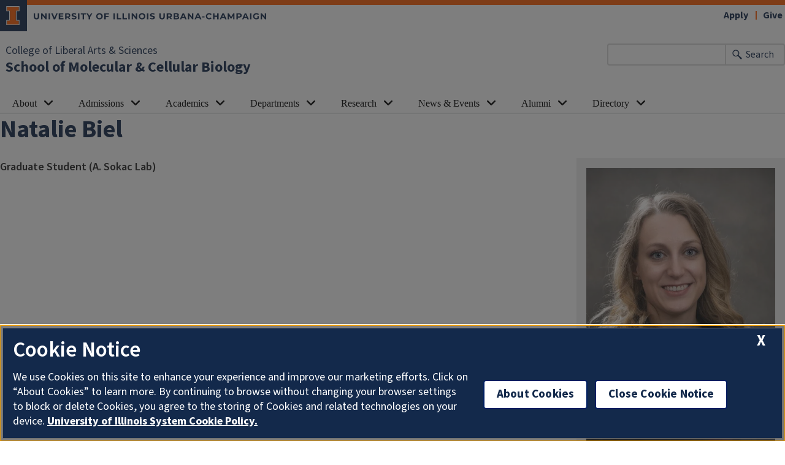

--- FILE ---
content_type: text/html; charset=UTF-8
request_url: https://mcb.illinois.edu/directory/profile/nbiel
body_size: 7425
content:

<!DOCTYPE html>
<html lang="en" dir="ltr" prefix="og: https://ogp.me/ns#">
  <head>
    <meta charset="utf-8" />
<script async src="https://www.googletagmanager.com/gtag/js?id=G-466LB164ZL"></script>
<script>window.dataLayer = window.dataLayer || [];function gtag(){dataLayer.push(arguments)};gtag("js", new Date());gtag("set", "developer_id.dMDhkMT", true);gtag("config", "G-466LB164ZL", {"groups":"default","cookie_domain":"mcb.illinois.edu","page_placeholder":"PLACEHOLDER_page_location","link_attribution":true});gtag("config", "G-E1LFESM7DF", {"groups":"default","cookie_domain":"mcb.illinois.edu","page_placeholder":"PLACEHOLDER_page_location","link_attribution":true});</script>
<link rel="canonical" href="https://mcb.illinois.edu/directory/profile/nbiel" />
<meta name="Generator" content="Drupal 10 (https://www.drupal.org)" />
<meta name="MobileOptimized" content="width" />
<meta name="HandheldFriendly" content="true" />
<meta name="viewport" content="width=device-width, initial-scale=1.0" />
<link rel="icon" href="/profiles/contrib/illinois_framework_profile/favicon.ico" type="image/vnd.microsoft.icon" />

    <link rel="dns-prefetch" href="//cdn.brand.illinois.edu">
    <link rel="dns-prefetch" href="//cdn.toolkit.illinois.edu">
    <link rel="dns-prefetch" href="//cdn.disability.illinois.edu">
    <link rel="dns-prefetch" href="//onetrust.techservices.illinois.edu">
    <script src="https://onetrust.techservices.illinois.edu/scripttemplates/otSDKStub.js"  type="text/javascript" charset="UTF-8" data-domain-script="26be7d61-2017-4ea7-8a8b-8f1704889763"></script>
      <script type="text/javascript">function OptanonWrapper() { }</script>    <title>Natalie Biel | School of Molecular &amp; Cellular Biology | Illinois</title>
    <link rel="stylesheet" media="all" href="/sites/default/files/css/css_-sA1Xu4TVZt2k5vwhIgCGMx_2LPt84uXMOtzpefioTY.css?delta=0&amp;language=en&amp;theme=illinois_framework_theme_las&amp;include=eJx1kNEKwjAMRX9otQ_i95R0y2ZY2owkWubXOxVUBnsJN9xDDiSLuLnCcokZDLv82yeWDBzMV6Y6_TcFzWBC63pRjFW0ANMDO-KxpYEUexdd4zeFRWUkfgHbKSFLo0LBJjonv2LBveuQcxGeycP5GGmYQy9lkYrV7ZBLDLbX2mqO5fOIO2Gz-J6nIsON8QkXk3ZD" />
<link rel="stylesheet" media="all" href="/sites/default/files/css/css_9lZpFWLCIKkLPaXmKvUEgs8zyu0LPiesas6xMp8dvh0.css?delta=1&amp;language=en&amp;theme=illinois_framework_theme_las&amp;include=eJx1kNEKwjAMRX9otQ_i95R0y2ZY2owkWubXOxVUBnsJN9xDDiSLuLnCcokZDLv82yeWDBzMV6Y6_TcFzWBC63pRjFW0ANMDO-KxpYEUexdd4zeFRWUkfgHbKSFLo0LBJjonv2LBveuQcxGeycP5GGmYQy9lkYrV7ZBLDLbX2mqO5fOIO2Gz-J6nIsON8QkXk3ZD" />
<link rel="stylesheet" media="all" href="https://cdn.toolkit.illinois.edu/3/toolkit.css" />
<link rel="stylesheet" media="all" href="https://cdn.toolkit.illinois.edu/2.16/toolkit.css" />
<link rel="stylesheet" media="all" href="/sites/default/files/css/css_M0RfJ95uXOdg858SDBw-mns2g1XhtGnSYTMdprivrSw.css?delta=4&amp;language=en&amp;theme=illinois_framework_theme_las&amp;include=eJx1kNEKwjAMRX9otQ_i95R0y2ZY2owkWubXOxVUBnsJN9xDDiSLuLnCcokZDLv82yeWDBzMV6Y6_TcFzWBC63pRjFW0ANMDO-KxpYEUexdd4zeFRWUkfgHbKSFLo0LBJjonv2LBveuQcxGeycP5GGmYQy9lkYrV7ZBLDLbX2mqO5fOIO2Gz-J6nIsON8QkXk3ZD" />

    <script src="https://cdn.toolkit.illinois.edu/3/toolkit.js" type="module" blocking="render"></script>
<script src="https://cdn.toolkit.illinois.edu/2.16/toolkit.js"></script>

  </head>
    <body class="logged-out">
        <div class="visually-hidden-focusable skip-link p-3 container">
      <a href="#main-content" class="p-2">Skip to main content</a>
    </div>
    
      <div class="dialog-off-canvas-main-canvas d-flex flex-column h-100" data-off-canvas-main-canvas>
    



<div class="layout-container">
    <ilw-header>
            <a slot="primary-unit" href="https://las.illinois.edu">College of Liberal Arts &amp; Sciences</a>
        <a slot="site-name" href="/">School of Molecular & Cellular Biology</a>
  <form slot="search" method="get" action="/search/node" role="search">
    <input type="search" name="keys" aria-labelledby="search-button">
    <button id="search-button" type="submit">Search</button>
  </form>
  <nav slot="links" aria-label="Utility">
    <ul>
                                        <li><a id="il-link--1" href="/academic-programs">Apply</a></li>
                                                <li><a id="il-link--2" href="/giving/make-online-gift">Give</a></li>
                                                </ul>
  </nav>
  <ilw-header-menu slot="navigation">
          

        
        <ul>
                  <li>
          <ilw-header-menu-section linked="true">
        <a slot="link" href="/meet-school-mcb-community">About</a>
                <ul>
                  <li>
            <a href="/meet-school-mcb-community">Meet the MCB Community</a>
          </li>

                  <li>
            <a href="/about/mcb-instructional-program">Instruction &amp; Advising</a>
          </li>

                  <li>
            <a href="/academic-departments">MCB Academic Departments</a>
          </li>

                  <li>
            <a href="/about/mcb-supporting-offices-resources">Supporting Offices &amp; Resources</a>
          </li>

                  <li>
            <a href="/about/inclusive-excellence-mcb">Inclusive Excellence in MCB</a>
          </li>

                  <li>
            <a href="/about/employment-opportunities">Job Opportunities in MCB</a>
          </li>

          </ul>
  
      </ilw-header-menu-section>
    </li>

                  <li>
          <ilw-header-menu-section linked="true">
        <a slot="link" href="/academic-programs">Admissions</a>
                <ul>
                  <li>
            <a href="/admissions/undergraduate-admissions">Undergraduate Admissions</a>
          </li>

                  <li>
            <a href="/academics/masters-program">Master&#039;s Program Admissions</a>
          </li>

                  <li>
            <a href="/academics/phd-programs/apply-our-mcb-phd-program">PhD Program Admissions</a>
          </li>

          </ul>
  
      </ilw-header-menu-section>
    </li>

                  <li>
          <ilw-header-menu-section linked="true">
        <a slot="link" href="/academic-programs">Academics</a>
                <ul>
                  <li>
            <ilw-header-menu-section linked="true">
        <a slot="link" href="/academics/undergraduate-programs">Undergraduate Programs</a>
        <ul>
            <li><a href="/academics/undergraduate-programs/school-mcb-center-advising">Advising</a></li>
            <li><a href="https://app.mcb.illinois.edu/courses/">Courses</a></li>
            <li><a href="/academics/undergraduate-programs/major-molecular-cellular-biology">Major in MCB</a></li>
            <li><a href="/academics/undergraduate-programs/major-mcb-data-science">Major in MCB + Data Science</a></li>
            <li><a href="/academics/undergraduate-programs/major-neuroscience">Major in Neuroscience</a></li>
            <li><a href="/departments/biochemistry/major-biochemistry">Major in Biochemistry</a></li>
            <li><a href="/academics/undergraduate-programs/mcb-center-advising/career-development/pre-med-pre-health">Pre-med &amp; pre-health guide</a></li>
        </ul>
        </ilw-header-menu-section>
          </li>

                  <li>
            <a href="/academics/masters-program">Master&#039;s Program</a>
          </li>

                  <li>
            <ilw-header-menu-section linked="true">
        <a slot="link" href="/academics/phd-programs">PhD Programs</a>
        <ul>
            <li><a href="/academics/phd-programs">Prospective students</a></li>
            <li><a href="/academics/phd-programs/current-phd-students">Current students</a></li>
        </ul>
        </ilw-header-menu-section>
          </li>

                  <li>
            <a href="/academics/school-mcb-convocation">School of MCB Convocation</a>
          </li>

          </ul>
  
      </ilw-header-menu-section>
    </li>

                  <li>
          <ilw-header-menu-section linked="true">
        <a slot="link" href="/academic-departments">Departments</a>
                <ul>
                  <li>
            <a href="/departments/biochemistry">Biochemistry</a>
          </li>

                  <li>
            <a href="/departments/cell-developmental-biology">Cell &amp; Developmental Biology</a>
          </li>

                  <li>
            <a href="/departments/microbiology">Microbiology</a>
          </li>

                  <li>
            <a href="/departments/molecular-integrative-physiology">Molecular &amp; Integrative Physiology</a>
          </li>

          </ul>
  
      </ilw-header-menu-section>
    </li>

                  <li>
          <ilw-header-menu-section linked="true">
        <a slot="link" href="/research">Research</a>
                <ul>
                  <li>
            <a href="/research">Explore Research in MCB</a>
          </li>

                  <li>
            <a href="/research/school-mcb-graduate-research-retreat">Graduate Research Retreat</a>
          </li>

                  <li>
            <a href="/academics/undergraduate-programs/undergraduate-research">Undergraduate Research</a>
          </li>

                  <li>
            <a href="/research/research-collaborations-partners">Research Collaborations &amp; Partners</a>
          </li>

                  <li>
            <a href="/research/research-facilities-resources">Research Facilities &amp; Resources</a>
          </li>

          </ul>
  
      </ilw-header-menu-section>
    </li>

                  <li>
          <ilw-header-menu-section linked="true">
        <a slot="link" href="/news">News &amp; Events</a>
                <ul>
                  <li>
            <a href="/newsevents/seminars-and-events">Seminars and Events</a>
          </li>

                  <li>
            <a href="https://mcb.illinois.edu/academics/school-mcb-convocation">MCB Convocation </a>
          </li>

                  <li>
            <a href="https://mcb.illinois.edu/research/school-mcb-graduate-research-retreat">Graduate Research Retreat</a>
          </li>

                  <li>
            <a href="/awards-and-honors">Awards and Honors</a>
          </li>

                  <li>
            <a href="/newsevents/meet-communications-team">Media contacts in MCB</a>
          </li>

                  <li>
            <a href="/taxonomy/term/153">In Memoriam</a>
          </li>

          </ul>
  
      </ilw-header-menu-section>
    </li>

                  <li>
          <ilw-header-menu-section linked="true">
        <a slot="link" href="/alumni-friends">Alumni</a>
                <ul>
                  <li>
            <a href="/alumni-friends">Alumni &amp; Friends Community</a>
          </li>

                  <li>
            <a href="/academics/undergraduate-programs/mcb-center-advising/career-development/mcb-professional-mentorship">Mentorship Program</a>
          </li>

                  <li>
            <a href="https://go.illinois.edu/mcbalumnicontact">Share Your News &amp; Update Contact Info</a>
          </li>

                  <li>
            <a href="/alumni/giving-opportunities">Giving opportunities</a>
          </li>

                  <li>
            <a href="/giving/make-online-gift">Make an online gift</a>
          </li>

          </ul>
  
      </ilw-header-menu-section>
    </li>

                  <li>
          <ilw-header-menu-section linked="true">
        <a slot="link" href="/people">Directory</a>
                <ul>
                  <li>
            <a href="/directory/school-leadership-staff">School Leadership &amp; Support Staff</a>
          </li>

                  <li>
            <a href="/directory/advising-instruction">Advising &amp; Instruction Team</a>
          </li>

                  <li>
            <a href="/directory/faculty">All MCB Faculty</a>
          </li>

                  <li>
            <a href="/departments/biochemistry/directory/faculty">Biochemistry</a>
          </li>

                  <li>
            <a href="/departments/cell-developmental-biology/directory/faculty">Cell &amp; Developmental Biology</a>
          </li>

                  <li>
            <a href="/departments/microbiology/directory/faculty">Microbiology</a>
          </li>

                  <li>
            <a href="/departments/molecular-integrative-physiology/directory/faculty">Molecular &amp; Integrative Physiology</a>
          </li>

                  <li>
            <a href="https://biophysics.illinois.edu/">Biophysics</a>
          </li>

          </ul>
  
      </ilw-header-menu-section>
    </li>

          </ul>
  



  

      </ilw-header-menu>
</ilw-header>

  
    <div class="region region-highlighted l-region l-region--highlighted">
    <div data-drupal-messages-fallback class="hidden"></div>

  </div>

    <div class="region region-help l-region l-region--help">
    <div id="block-illinois-framework-theme-page-title" class="block block-core block-page-title-block">
  
    
      
  <h1>Natalie Biel</h1>


  </div>
<div id="block-illinois-framework-theme-las-bigbuttonstylesdelete" class="block block-block-content block-block-contentea9456b8-47b8-4cb0-807a-5cce3e4bcea9">
  
    
      
            <div class="clearfix text-formatted field field--name-body field--type-text-with-summary field--label-hidden field__item"><style>
.paragraph--type--bb.background--color--illiniblue {
    background-color: transparent !important
}

.paragraph--type--bb.background--color--illiniblue a.field--name-field-bb-content__link {
    background-color: var(--il-blue);
    color: white
}

.paragraph--type--bb.background--color--illiniblue a.field--name-field-bb-content__link:hover,.paragraph--type--bb.background--color--illiniblue a.field--name-field-bb-content__link:focus {
    background-color: white;
    color: #252525
}

.paragraph--type--bb.background--color--illiniblue a.field--name-field-bb-content__link:hover h2,.paragraph--type--bb.background--color--illiniblue a.field--name-field-bb-content__link:hover .h2,.paragraph--type--bb.background--color--illiniblue a.field--name-field-bb-content__link:focus h2,.paragraph--type--bb.background--color--illiniblue a.field--name-field-bb-content__link:focus .h2 {
    color: var(--il-orange)
}

.paragraph--type--bb.background--color--white {
    background-color: transparent
}

.paragraph--type--bb.background--color--white a.field--name-field-bb-content__link {
    background-color: white;
    color: inherit;
    margin-bottom: 3rem
}

.paragraph--type--bb.background--color--white a.field--name-field-bb-content__link:hover,.paragraph--type--bb.background--color--white a.field--name-field-bb-content__link:focus {
    background-color: var(--il-blue);
    color: white
}

.paragraph--type--bb.background--color--white a.field--name-field-bb-content__link:hover h2,.paragraph--type--bb.background--color--white a.field--name-field-bb-content__link:hover .h2,.paragraph--type--bb.background--color--white a.field--name-field-bb-content__link:focus h2,.paragraph--type--bb.background--color--white a.field--name-field-bb-content__link:focus .h2 {
    color: white
}

.paragraph--type--bb .field--name-field-bb__title {
    padding: 0 15px;
    margin: 0 0 2.1875rem;
    color: var(--il-orange)
}

.paragraph--type--bb .field--name-field-bb__subtitle {
    padding: 0 15px;
    margin: 0 0 2.1875rem;
    font-weight: 600;
    font-size: 1.75rem;
    line-height: 2rem;
    color: var(--il-blue)
}

.paragraph--type--bb .left .paragraph--type--bb__wrapper {
    justify-content: left
}

.paragraph--type--bb .left .field--name-field-bb__title {
    padding-left: 0;
    text-align: left
}

.paragraph--type--bb .left .field--name-field-bb__subtitle {
    padding-left: 15px;
    text-align: left
}

.paragraph--type--bb .center .paragraph--type--bb__wrapper {
    justify-content: center
}

.paragraph--type--bb .center .field--name-field-bb__title {
    text-align: center
}

.paragraph--type--bb .center .field--name-field-bb__subtitle {
    text-align: center
}

.paragraph--type--bb a.field--name-field-bb-content__link h2:after,.paragraph--type--bb a.field--name-field-bb-content__link .h2:after {
    content: "";
    font-family: FontAwesome;
    vertical-align: bottom;
    padding: 0 0.5rem
}

.paragraph--type--bb a.field--name-field-bb-content__link .background--color--illiniblue {
    background-color: var(--il-blue)
}

.paragraph--type--bb a.field--name-field-bb-content__link .background--color--illiniblue:hover,.paragraph--type--bb a.field--name-field-bb-content__link .background--color--illiniblue:focus {
    background-color: white
}

.paragraph--type--bb a.field--name-field-bb-content__link .background--color--illiniblue:hover h2,.paragraph--type--bb a.field--name-field-bb-content__link .background--color--illiniblue:hover .h2,.paragraph--type--bb a.field--name-field-bb-content__link .background--color--illiniblue:focus h2,.paragraph--type--bb a.field--name-field-bb-content__link .background--color--illiniblue:focus .h2 {
    color: var(--il-orange)
}

.paragraph--type--bb a.field--name-field-bb-content__link .background--color--illiniblue:hover .body .field__item,.paragraph--type--bb a.field--name-field-bb-content__link .background--color--illiniblue:focus .body .field__item {
    color: var(--il-blue)
}

.paragraph--type--bb a.field--name-field-bb-content__link .background--color--white {
    background-color: transparent
}

.paragraph--type--bb a.field--name-field-bb-content__link .background--color--white h2,.paragraph--type--bb a.field--name-field-bb-content__link .background--color--white .h2 {
    color: var(--il-orange)
}

.paragraph--type--bb a.field--name-field-bb-content__link .background--color--white .body .field__item {
    color: var(--il-blue)
}

.paragraph--type--bb a.field--name-field-bb-content__link .background--color--white:hover,.paragraph--type--bb a.field--name-field-bb-content__link .background--color--white:focus {
    background-color: var(--il-blue)
}

.paragraph--type--bb a.field--name-field-bb-content__link .background--color--white:hover h2,.paragraph--type--bb a.field--name-field-bb-content__link .background--color--white:hover .h2,.paragraph--type--bb a.field--name-field-bb-content__link .background--color--white:focus h2,.paragraph--type--bb a.field--name-field-bb-content__link .background--color--white:focus .h2 {
    color: white
}

.paragraph--type--bb a.field--name-field-bb-content__link .background--color--white:hover .body .field__item,.paragraph--type--bb a.field--name-field-bb-content__link .background--color--white:focus .body .field__item {
    color: white
}

.paragraph--type--bb .field--name-field-bb-content__link {
    color: inherit;
    display: flex;
    margin-bottom: 0.9375rem;
    text-decoration: none;
    width: 100%
}

.paragraph--type--bb .field--name-field-bb-content__content {
    width: 100%
}

.paragraph--type--bb .field--name-field-bb-content__content__wrapper {
    border: 1px solid #707070;
    border-bottom: 3px solid var(--il-orange);
    display: flex;
    flex-direction: row;
    flex-wrap: wrap;
    padding: 0 0 1.875rem 0;
    width: 100%
}

.paragraph--type--bb .field--name-field-bb-content__content img {
    width: 100%
}

.paragraph--type--bb .field--name-field-bb-content__title .field__item {
    color: inherit;
    font-family: var(--il-source-sans);
    font-size: 1.3125rem;
    font-weight: 700;
    line-height: 2.0625rem;
    opacity: 1;
    padding: 1.875rem 1.875rem 0 1.875rem
}

.paragraph--type--bb .field--name-field-bb-content__body .field__item {
    font-size: 1.25rem;
    line-height: 1.6875rem;
    opacity: 1;
    padding: 0 1.875rem 1.875rem 1.875rem
}

.paragraph--type--bb .field--name-field-bb-content__content__wrapper:hover {
    border-bottom: 3px solid var(--il-industrial-blue-1)
}

.paragraph--type--bb.full-width {
    padding: 0 var(--il-content-margin)
}

.paragraph--type--bb.full-width .field--name-field-bb__title {
    padding: 0 15px
}

.paragraph--type--bb.full-width .paragraph--type--bb__wrapper {
    margin: 0 auto
}

.paragraph--type--bb.fixed-width .field--name-field-bb__title {
    padding-left: 10px
}

.paragraph--type--bb.fixed-width .field--name-field-bb__subtitle {
    padding-left: 10px
}

.paragraph--type--bb.fixed-width .paragraph--type--bb {
    padding: 0 20px
}

.paragraph--type--bb.fixed-width .paragraph--type--bb__wrapper {
    margin: 0
}

.il-content .paragraph--type--bb.fixed-width,.il-content .paragraph--type--bb.full-width {
    padding: 0
}
</style></div>
      
  </div>

  </div>

  
  <main id="main-content" tabindex="-1" class="region region-content l-region l-region--content " role="main">
          <div class="il-content-without-section-nav">
            <div class="il-content">
            <div class="region region-content l-region l-region--content">
    <div id="block-illinois-framework-theme-las-content" class="block block-system block-system-main-block">
  
    
      <div class="views-element-container"><div class="js-view-dom-id-b45ea69f7574a7f00e88bf8a6de33da6d1906a54b41fb00ebd2be860cddef957">
  
  
  

  
  
  

      <div>
<article class="profile">
  
      <div class="layout layout--profile">
          <div  class="layout__region layout__region--contact">
        <div class="block block-layout-builder block-field-blockuseruserfield-dircore-photo-local">
  
    
      <div class="field field-user--field-dircore-photo-local field-name-field-dircore-photo field-type-image field-label-hidden has-single"><div class="field__items"><div class="field__item">  <img loading="lazy" src="/sites/default/files/styles/directory_profile/public/profile-photo/NBIEL_038pp.jpg?itok=TVsUqF_R" width="500" height="750" alt="Profile picture for Natalie Biel" class="img-fluid image-style-directory-profile" />


</div></div>
</div>

  </div>
<div class="block block-layout-builder block-field-blockuseruserfield-dircore-email">
  
    
      <div class="field field-user--field-dircore-email field-name-field-dircore-email field-type-email field-label-hidden has-single"><div class="field__items"><div class="field__item"><a href="mailto:nbiel@illinois.edu">nbiel@illinois.edu</a></div></div>
</div>

  </div>

                              <div class="directory__profile-edit"><a rel="nofollow" href="/saml_login?ReturnTo=https://mcb.illinois.edu/user/287/edit%3Fdestination%3D/directory/profile/nbiel">Edit Your Profile</a></div>
                        </div>
    
          <div  class="layout__region layout__region--profile">
        <div class="block block-layout-builder block-field-blockuseruserfield-dircore-appt-title-local">
  
    
      <div class="field field-user--field-dircore-appt-title-local field-name-field-dircore-appt-title field-type-string field-label-hidden has-single"><div class="field__items"><div class="field__item">Graduate Student (A. Sokac Lab)</div></div>
</div>

  </div>

      </div>
      </div>
</article>
</div>

    

  
  

      <footer>
      <div class="publications-listing"> </div>
    </footer>
  
  
</div>
</div>

  </div>
<div class="views-element-container block block-views block-views-blocktagged-by-netid-news-in-the-news" id="block-views-block-tagged-by-netid-news-in-the-news">
  
    
      <div data-block="content" region="content"><div class="news-page fixed-width js-view-dom-id-dcceb92fb14e2671ddb1d6d1be454ecc729aa3d5c6ad8959bd5bf69f59fd184e">
  
  
  

  
  
  

    

  
  

  
  
</div>
</div>

  </div>

  </div>

        </div>
      </div>
  </main>
  
<ilw-footer>
            <a slot="primary-unit" href="https://las.illinois.edu">College of Liberal Arts &amp; Sciences</a>
        <a slot="site-name" href="/">School of Molecular & Cellular Biology</a>
  <nav slot="social" aria-label="Social media">
    <ul>
              <li><a data-service="instagram" href="https://www.instagram.com/mcb_illinois/">Instagram</a></li>
                    <li><a data-service="facebook" href="https://www.facebook.com/MCBIllinois/">Facebook</a></li>
                          <li><a data-service="youtube" href="https://www.youtube.com/channel/UCJIOG5hRi9q7O-rnJ7jQMJQ">YouTube</a></li>
                    <li><a data-service="linkedin" href="https://www.linkedin.com/company/75639135">LinkedIn</a></li>
                                                          </ul>
  </nav>
  <address slot="address">
    <p>
              387 Morrill Hall, MC-119 
          </p>
          <p>505 South Goodwin Avenue</p>
        <p>
              Urbana,
                    IL
                    61801
          </p>
              <p>Email: <a href="mailto:communications@mcb.illinois.edu">communications@mcb.illinois.edu</a></p>
              <div class="footer-colleges">
                                                                                                </div>
      </address>
  <div slot="actions">
                                                                                                                      <a href="/user/login?destination=/directory/profile/nbiel" rel="nofollow">Login</a>
  </div>
  <div class="footer-menus">
    <div>
              <nav aria-label="Campus Footer Links"><div id="block-footermenufirst" class="block block-block-content block-block-contentf7c6f6af-55fa-42dd-9fdb-322f5d177366">
  
      <h2>Contact Us</h2>
    
      
            <div class="clearfix text-formatted field field--name-body field--type-text-with-summary field--label-hidden field__item"><ul>
	<li><span style="font-weight:bold"><a href="/academics/undergraduate-programs">Undergraduate Programs</a></span>
	<ul style="padding-left:1em;">
		<li><a href="mailto:undergrad@mcb.illinois.edu" title="undergrad@mcb.illinois.edu">undergrad@mcb.illinois.edu</a></li>
		<li><a href="tel:217-333-6774" title="217-333-6774">217-333-6774</a></li>
	</ul>

	<hr style="background-color:white;"/></li>
	<li><span style="font-weight:bold"><a href="/academics/masters-program">MS Program</a></span>
	<ul style="padding-left:1em;">
		<li><a href="mailto:msmcb@mcb.illinois.edu" title="msmcb@mcb.illinois.edu">msmcb@mcb.illinois.edu</a></li>
		<li><a href="tel:217-244-6239" title="217-333-6774">217-244-6239</a></li>
	</ul>

	<hr style="background-color:white;" /></li>
	<li><span style="font-weight:bold"><a href="/academics/phd-programs">PhD Programs</a></span>
	<ul style="padding-left:1em;">
		<li><a href="mailto:mcb-grad@illinois.edu" title="mcb-grad@illinois.edu">mcb-grad@illinois.edu</a></li>
		<li><a href="tel:217-333-1737" title="217-333-6774">217-333-1737</a></li>
	</ul>
</li>
</ul>
</div>
      
  </div>
</nav>
                    <nav aria-label="Campus Footer Links 2"><div id="block-footermenusecond" class="block block-menu-block block-menu-blockfooter-menu-first">
  
      <h2>Quick Links</h2>
    
      
        <ul data-block="footer" region="footer" class="nav navbar-nav">
                  <li class="nav-item">
        <a href="https://go.mcb.illinois.edu/internal-resources" class="nav-link">Internal resources for MCB faculty and staff</a>
              </li>
                <li class="nav-item">
        <a href="https://mcb.illinois.edu/about/mcb-supporting-offices-resources#paragraph--885" class="nav-link">Life Sciences Shared Service Centers</a>
              </li>
                <li class="nav-item">
        <a href="https://mcb.illinois.edu/about/mcb-supporting-offices-resources#paragraph--879" class="nav-link">School of MCB Facilities &amp; Operations</a>
              </li>
                <li class="nav-item">
        <a href="https://mcb.illinois.edu/about/mcb-supporting-offices-resources#paragraph--868" class="nav-link">School of MCB Purchasing, Grants, HR</a>
              </li>
                <li class="nav-item">
        <a href="/saml_login" class="nav-link" data-drupal-link-system-path="saml_login">MCB website login</a>
              </li>
      </ul>
    


  </div>
</nav>
          </div>
    <div>
              <nav aria-label="Campus Footer Links 3"><div id="block-footermenuthird" class="block block-system block-system-menu-blockfooter-menu-third">
  
      <h2>Departments and Programs</h2>
    
      
        <ul data-block="footer" region="footer" class="nav navbar-nav">
            <li class="nav-item">
      <a href="/departments/biochemistry" class="nav-link" data-drupal-link-system-path="node/7">Biochemistry</a>
          </li>
          <li class="nav-item">
      <a href="/departments/cell-developmental-biology" class="nav-link" data-drupal-link-system-path="node/888">Cell &amp; Developmental Biology</a>
          </li>
          <li class="nav-item">
      <a href="/departments/microbiology" class="nav-link" data-drupal-link-system-path="node/889">Microbiology</a>
          </li>
          <li class="nav-item">
      <a href="/departments/molecular-integrative-physiology" class="nav-link" data-drupal-link-system-path="node/104">Molecular &amp; Integrative Physiology</a>
          </li>
          <li class="nav-item">
      <a href="https://biophysics.illinois.edu/" class="nav-link">Center for Biophysics and Quantitative Biology</a>
          </li>
  </ul>
  


  </div>
</nav>
                    <nav aria-label="Campus Footer Links 4"></nav>
          </div>
  </div>
  </ilw-footer>

</div>
  </div>

    
    <script type="application/json" data-drupal-selector="drupal-settings-json">{"path":{"baseUrl":"\/","pathPrefix":"","currentPath":"directory\/profile\/nbiel","currentPathIsAdmin":false,"isFront":false,"currentLanguage":"en"},"pluralDelimiter":"\u0003","suppressDeprecationErrors":true,"google_analytics":{"account":"G-466LB164ZL","trackOutbound":true,"trackMailto":true,"trackTel":true,"trackDownload":true,"trackDownloadExtensions":"7z|aac|arc|arj|asf|asx|avi|bin|csv|doc(x|m)?|dot(x|m)?|exe|flv|gif|gz|gzip|hqx|jar|jpe?g|js|mp(2|3|4|e?g)|mov(ie)?|msi|msp|pdf|phps|png|ppt(x|m)?|pot(x|m)?|pps(x|m)?|ppam|sld(x|m)?|thmx|qtm?|ra(m|r)?|sea|sit|tar|tgz|torrent|txt|wav|wma|wmv|wpd|xls(x|m|b)?|xlt(x|m)|xlam|xml|z|zip","trackColorbox":true},"google_cse":{"google_api":"xxxxxxxxxxxxxxxxxxxxxxxxxxxxxxx"},"user":{"uid":0,"permissionsHash":"c2658ebe6d1f89f4e7b393e4b5cb716297e938e4083bd5dd49858e793a8d7e15"}}</script>
<script src="/sites/default/files/js/js_PfARr0UlwkiOkCTls9T5k8I9WjS6-71DKl6y2NnLsEA.js?scope=footer&amp;delta=0&amp;language=en&amp;theme=illinois_framework_theme_las&amp;include=eJx1zcEKwzAMA9Afqslh7HuCk3lZWicqsUfp3y-nHQq9CfGQEuDmg_dnSP9Iq5Gyi_lSgKISubOeXrOFa7FU1dpRLb4HNzkwtugfaRIyukt34tf6nUu3rigSK5mfE5R754Bu1elxTw5JlNF29HlsP8FjV6M"></script>
<script src="https://emergency.publicaffairs.illinois.edu/illinois.js" async></script>
<script src="https://enroll.illinois.edu/ping" async></script>
<script src="/sites/default/files/js/js_99dTqccFZCubqMkYT8zpznRI5YBwe0xprUBKsamLQ7k.js?scope=footer&amp;delta=3&amp;language=en&amp;theme=illinois_framework_theme_las&amp;include=eJx1zcEKwzAMA9Afqslh7HuCk3lZWicqsUfp3y-nHQq9CfGQEuDmg_dnSP9Iq5Gyi_lSgKISubOeXrOFa7FU1dpRLb4HNzkwtugfaRIyukt34tf6nUu3rigSK5mfE5R754Bu1elxTw5JlNF29HlsP8FjV6M"></script>

  </body>
</html>


--- FILE ---
content_type: text/css
request_url: https://mcb.illinois.edu/sites/default/files/css/css_M0RfJ95uXOdg858SDBw-mns2g1XhtGnSYTMdprivrSw.css?delta=4&language=en&theme=illinois_framework_theme_las&include=eJx1kNEKwjAMRX9otQ_i95R0y2ZY2owkWubXOxVUBnsJN9xDDiSLuLnCcokZDLv82yeWDBzMV6Y6_TcFzWBC63pRjFW0ANMDO-KxpYEUexdd4zeFRWUkfgHbKSFLo0LBJjonv2LBveuQcxGeycP5GGmYQy9lkYrV7ZBLDLbX2mqO5fOIO2Gz-J6nIsON8QkXk3ZD
body_size: 630
content:
/* @license GPL-2.0-or-later https://www.drupal.org/licensing/faq */
.dropdown-toggle{white-space:unset}.paragraph--type--hero-section-page .field--name-field-hero-section-image img{height:100%;width:100%}.paragraph--type--hero-section-page .field--name-field-hero-section-image #block-illinois-framework-theme-las-page-title{position:absolute;bottom:16%;left:4%}.paragraph--type--hero-section-page .field--name-field-hero-section-image #block-illinois-framework-theme-las-page-title h1{text-shadow:3px 3px 6px rgba(0,0,0,0.16);font-family:var(--il-source-sans);font-size:45px;font-size:3.6vw;font-weight:bold;font-stretch:normal;font-style:normal;line-height:1.16;letter-spacing:normal;text-align:left;color:#f8fafc}article.news .related-people-wrapper{width:100%;display:inline-block;border-top:1px solid #d8d8d8;padding:1.125rem 0}article.news .related-people-label{font-weight:600;font-style:oblique;font-size:20px;color:var(--il-blue);display:block;padding-bottom:1.125rem}.block-page-title-block{margin-top:1rem}.hvrbox-card{margin-bottom:2.5rem}.hvrbox-card header{flex:0 0 100%}.hvrbox-card .hvrbox .field--name-field-if-meda-featured-image{padding:0}.hvrbox-card .hvrbox .field--name-body{padding:0 !important}.profile-card{font-size:1rem;height:150px;max-width:355px}.layout__region--contact{font-size:1rem}.paragraph--type--rt__title{padding:0 var(--il-content-margin)}.paragraph--type--rt .field--name-field-rt__content__wrapper{padding:0 var(--il-content-margin)}.paragraph--type--feature-video .field--name-field-feature-video-video iframe{max-width:100%}.paragraph--type--accordion-content{border:none !important}.background--color--white .paragraph--type--rt__title{padding-left:50px}.background--color--white .field--name-field-rt__content__wrapper{padding-left:50px}.background--color--gray .paragraph--type--rt__wrapper{padding-left:1.5625rem !important}.field--type-text-with-summary .media--type-remote-video .field--name-field-media-oembed-video{width:960px;height:600px}ol.search-results{padding-inline-start:0}ol.search-results li{margin-left:0}div#edit-basic{padding-bottom:1.5rem}.form-type-search label{display:inline-block;width:100%}.form-type-search #edit-keys{width:80%;float:left;margin-bottom:1rem}@media only screen and (max-width:1059px){.form-type-search #edit-keys{width:70%}}@media only screen and (max-width:768px){.form-type-search #edit-keys{width:auto}.form-type-search #edit-submit{margin:0}}p a.il-button.il-blue:focus,p a.il-button.il-blue:hover{text-decoration:none !important;color:var(--il-blue) !important}.media.align-center,.media--type-remote-video.align-center{display:flex}.align-center .field--name-field-media-media-remote{flex:1}.media.align-center{text-align:center}article.align-left.media--view-mode-half-width,article.align-left.media--view-mode-default,article.align-right.media--view-mode-half-width,article.align-right.media--view-mode-default{width:auto}article.align-left.media--view-mode-full-width,article.align-right.media--view-mode-full-width{width:100%}
